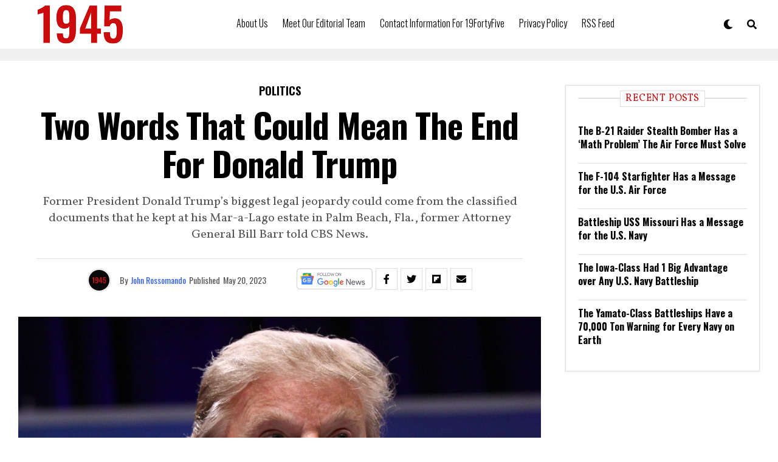

--- FILE ---
content_type: application/javascript; charset=utf-8
request_url: https://widgets.outbrain.com/admiral/admiral-script-A-64EF967830B7B358ED6133EA-17.js
body_size: 326
content:
!(function(S,_name){S[_name]=S[_name]||function I(){(I.q=I.q||[]).push(arguments)},S[_name].v=S[_name].v||2,S[_name].s="3";!(function(S,I,V,t){function P(V,t){try{P=S.localStorage,(V=JSON.parse(P[decodeURI(decodeURI('g%65%74%254%39t%256%35m'))]("_aQS02NEVGOTY3ODMwQjdCMzU4RUQ2MTMzRUEtMTc")).lgk||[])&&(t=S[I].pubads())&&V.forEach((function(S){S&&S[0]&&t.setTargeting(S[0],S[1]||"")}))}catch(A){}var P}try{(t=S[I]=S[I]||{}).cmd=t.cmd||[],typeof t.pubads===V?P():typeof t.cmd.unshift===V?t.cmd.unshift(P):t.cmd.push(P)}catch(A){}})(window,decodeURI(decodeURI('%256%37%25%36fo%25%36%37le%74%25%361%256%37')),"function");;})(window,decodeURI(decodeURI('%25%361d%256%64%25%36%39%25%37%32a%25%36%63')));!(function(S,I,V,t){V=S.createElement(I),S=S.getElementsByTagName(I)[0],V.async=1,V.src="https://soothingglade.com/public/g66m3b/fkxpcv.v2.js",(t=0)&&t(V),S.parentNode.insertBefore(V,S)})(document,"script");

--- FILE ---
content_type: application/javascript; charset=utf-8
request_url: https://widgets.outbrain.com/nanoWidget/7554173b164_2025-11-17/module/admiral.js?e=1
body_size: 446
content:
(function(){var wv=function(a){const b=document.createElement("script");b.src=a;b.addEventListener("error",()=>{OBR.error({name:"obm-admiralScriptError ",message:`admiral script url : ${a}`})});document.head.appendChild(b)},xv=function(a){a.Oe=window.admiral;a.zI=!!a.Oe;return a.zI},yv=class{constructor(){if(!(xv(this)||OBR.g&&OBR.g.L)){var a=OBR._jsc.G("admiralId");!a||OBR.g.ot&&1===OBR.g.ot||wv(`https://widgets.outbrain.com/admiral/admiral-script-${a}.js`)}}cI(a){xv(this)&&(this.promise=this.Ye(),this.initEvent(a))}Ye(){return(new Promise((a,
b)=>{this.Oe?this.Oe("after","measure.detected",c=>{a({adBlocking:!!c.adblocking,whiteListed:!!c.whitelisted,subscribed:!!c.subscribed})}):b("admiralApi is no longer on window")})).catch(a=>{OBR.error({name:"AdmiralApiError",message:a})})}initEvent(a){const b=this;return OBR._jsc.z(function*(){if(xv(b)){try{const c=yield b.promise;if(b.YL)return;const d=b.fh(c,a);b.W=new OBR.dataBI(a,e=>e.lA);b.W.C.MB.fire(d,{method:OBR.g.ea.La})}catch(c){OBR.error({name:"AdmiralApiError",message:"Admiral API throws an error"})}b.YL=
!0}})}fh(a,b){return Object.assign({},{t:b.o("t",0),pvId:b.o("pvId",0)},a)}};OBR.Oe=OBR.Oe||new yv;OBR.s.U(OBR.s.A.Cl);}).call(window);
